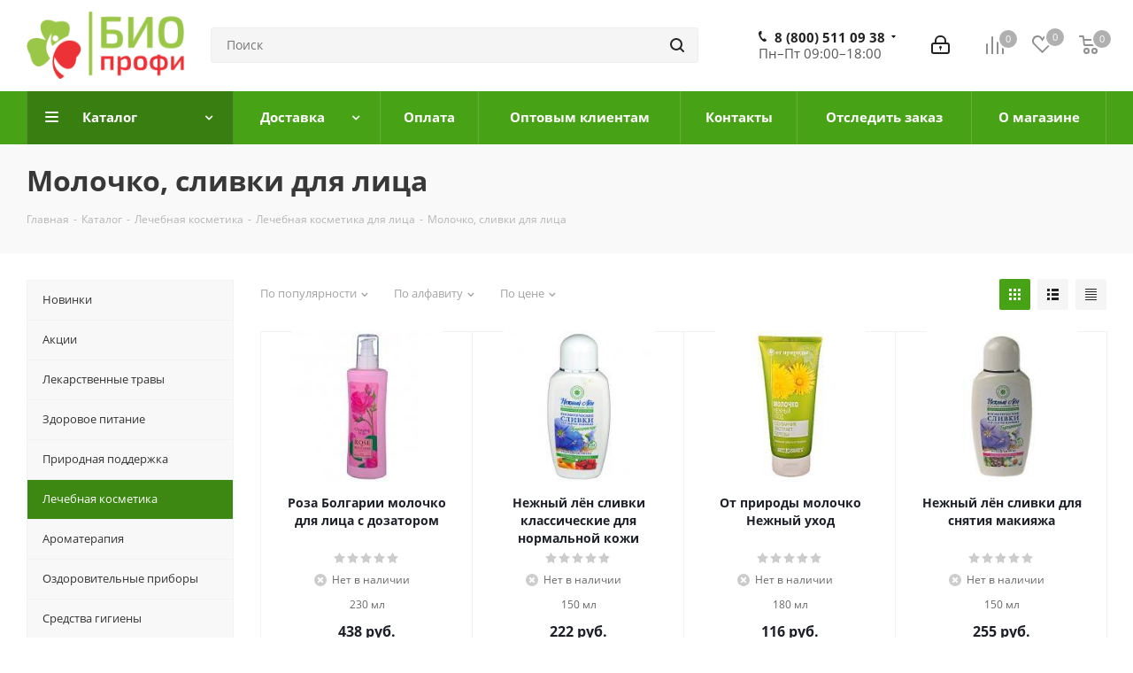

--- FILE ---
content_type: text/css
request_url: https://bio-profi.ru/bitrix/cache/css/s1/aspro_next/default_061bab04c9efcaee0b7908f02e35aab0/default_061bab04c9efcaee0b7908f02e35aab0_v1.css?1768653594292
body_size: 292
content:


/* Start:/bitrix/templates/aspro_next/components/bitrix/catalog.section/catalog_block_wds/style.css?172984481454*/
.wds_qtypack {
    font-size: 12px;
    color: #666;
}
/* End */
/* /bitrix/templates/aspro_next/components/bitrix/catalog.section/catalog_block_wds/style.css?172984481454 */
